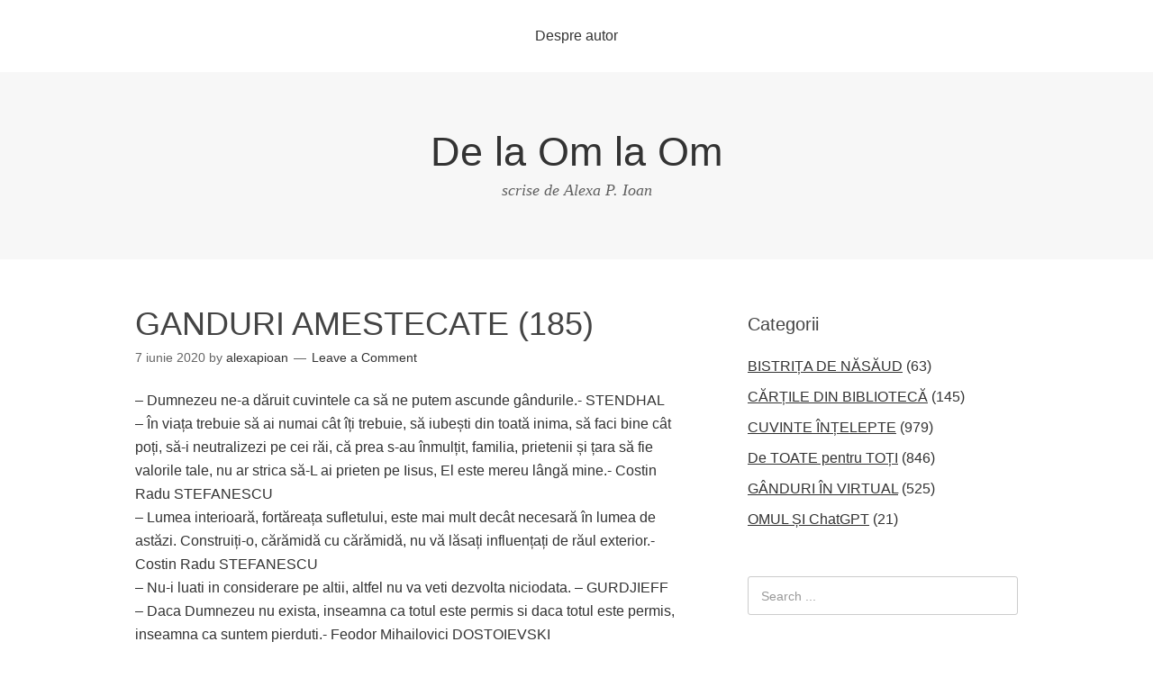

--- FILE ---
content_type: text/html; charset=UTF-8
request_url: https://www.delaomlaom.ro/2020/06/ganduri-amestecate-185/
body_size: 7875
content:
<!DOCTYPE html>
<html lang="ro-RO">
<head>
<meta charset="UTF-8">
<link rel="profile" href="http://gmpg.org/xfn/11">
<title>GANDURI AMESTECATE (185) &#8211; De la Om la Om</title>
<meta name="viewport" content="width=device-width" />
<meta name="generator" content="WordPress 5.1.19" />
<link rel='dns-prefetch' href='//s.w.org' />
<link rel="alternate" type="application/rss+xml" title="De la Om la Om &raquo; Flux" href="https://www.delaomlaom.ro/feed/" />
<link rel="alternate" type="application/rss+xml" title="De la Om la Om &raquo; Flux comentarii" href="https://www.delaomlaom.ro/comments/feed/" />
<link rel="alternate" type="application/rss+xml" title="Flux comentarii De la Om la Om &raquo; GANDURI AMESTECATE (185)" href="https://www.delaomlaom.ro/2020/06/ganduri-amestecate-185/feed/" />
<link rel="pingback" href="https://www.delaomlaom.ro/xmlrpc.php" />
		<script type="text/javascript">
			window._wpemojiSettings = {"baseUrl":"https:\/\/s.w.org\/images\/core\/emoji\/11.2.0\/72x72\/","ext":".png","svgUrl":"https:\/\/s.w.org\/images\/core\/emoji\/11.2.0\/svg\/","svgExt":".svg","source":{"concatemoji":"https:\/\/www.delaomlaom.ro\/wp-includes\/js\/wp-emoji-release.min.js?ver=5.1.19"}};
			!function(e,a,t){var n,r,o,i=a.createElement("canvas"),p=i.getContext&&i.getContext("2d");function s(e,t){var a=String.fromCharCode;p.clearRect(0,0,i.width,i.height),p.fillText(a.apply(this,e),0,0);e=i.toDataURL();return p.clearRect(0,0,i.width,i.height),p.fillText(a.apply(this,t),0,0),e===i.toDataURL()}function c(e){var t=a.createElement("script");t.src=e,t.defer=t.type="text/javascript",a.getElementsByTagName("head")[0].appendChild(t)}for(o=Array("flag","emoji"),t.supports={everything:!0,everythingExceptFlag:!0},r=0;r<o.length;r++)t.supports[o[r]]=function(e){if(!p||!p.fillText)return!1;switch(p.textBaseline="top",p.font="600 32px Arial",e){case"flag":return s([55356,56826,55356,56819],[55356,56826,8203,55356,56819])?!1:!s([55356,57332,56128,56423,56128,56418,56128,56421,56128,56430,56128,56423,56128,56447],[55356,57332,8203,56128,56423,8203,56128,56418,8203,56128,56421,8203,56128,56430,8203,56128,56423,8203,56128,56447]);case"emoji":return!s([55358,56760,9792,65039],[55358,56760,8203,9792,65039])}return!1}(o[r]),t.supports.everything=t.supports.everything&&t.supports[o[r]],"flag"!==o[r]&&(t.supports.everythingExceptFlag=t.supports.everythingExceptFlag&&t.supports[o[r]]);t.supports.everythingExceptFlag=t.supports.everythingExceptFlag&&!t.supports.flag,t.DOMReady=!1,t.readyCallback=function(){t.DOMReady=!0},t.supports.everything||(n=function(){t.readyCallback()},a.addEventListener?(a.addEventListener("DOMContentLoaded",n,!1),e.addEventListener("load",n,!1)):(e.attachEvent("onload",n),a.attachEvent("onreadystatechange",function(){"complete"===a.readyState&&t.readyCallback()})),(n=t.source||{}).concatemoji?c(n.concatemoji):n.wpemoji&&n.twemoji&&(c(n.twemoji),c(n.wpemoji)))}(window,document,window._wpemojiSettings);
		</script>
		<style type="text/css">
img.wp-smiley,
img.emoji {
	display: inline !important;
	border: none !important;
	box-shadow: none !important;
	height: 1em !important;
	width: 1em !important;
	margin: 0 .07em !important;
	vertical-align: -0.1em !important;
	background: none !important;
	padding: 0 !important;
}
</style>
	<link rel='stylesheet' id='wp-block-library-css'  href='https://www.delaomlaom.ro/wp-includes/css/dist/block-library/style.min.css?ver=5.1.19' type='text/css' media='all' />
<link rel='stylesheet' id='omega-style-css'  href='https://www.delaomlaom.ro/wp-content/themes/omega/style.css?ver=5.1.19' type='text/css' media='all' />
<link rel='https://api.w.org/' href='https://www.delaomlaom.ro/wp-json/' />
<link rel="EditURI" type="application/rsd+xml" title="RSD" href="https://www.delaomlaom.ro/xmlrpc.php?rsd" />
<link rel="wlwmanifest" type="application/wlwmanifest+xml" href="https://www.delaomlaom.ro/wp-includes/wlwmanifest.xml" /> 
<link rel='prev' title='PRINCIPII FUNDAMENTALE DE RESPECTAT ÎN ORICE ȚARĂ DEMOCRATICĂ' href='https://www.delaomlaom.ro/2020/06/principii-fundamentale-de-respectat-in-orice-tara-democratica/' />
<link rel='next' title='HANASAKA JIISAN: BĂTRÂNUL CARE FĂCEA COPACII USCAŢI SĂ ÎNFLOREASCĂ (POVESTE JAPONEZĂ)' href='https://www.delaomlaom.ro/2020/06/hanasaka-jiisan-batranul-care-facea-copacii-uscati-sa-infloreasca-poveste-japoneza/' />
<link rel="canonical" href="https://www.delaomlaom.ro/2020/06/ganduri-amestecate-185/" />
<link rel='shortlink' href='https://www.delaomlaom.ro/?p=7715' />
<link rel="alternate" type="application/json+oembed" href="https://www.delaomlaom.ro/wp-json/oembed/1.0/embed?url=https%3A%2F%2Fwww.delaomlaom.ro%2F2020%2F06%2Fganduri-amestecate-185%2F" />
<link rel="alternate" type="text/xml+oembed" href="https://www.delaomlaom.ro/wp-json/oembed/1.0/embed?url=https%3A%2F%2Fwww.delaomlaom.ro%2F2020%2F06%2Fganduri-amestecate-185%2F&#038;format=xml" />

	<!--[if lt IE 9]>
	<script src="https://www.delaomlaom.ro/wp-content/themes/omega/js/html5.js" type="text/javascript"></script>
	<![endif]-->

<style type="text/css" id="custom-css"></style>
</head>
<body class="wordpress ltr parent-theme y2026 m02 d02 h11 monday logged-out singular singular-post singular-post-7715 group-blog" dir="ltr" itemscope="itemscope" itemtype="http://schema.org/WebPage">
<div class="site-container">
	<nav id="navigation" class="nav-primary" role="navigation" itemscope="itemscope" itemtype="http://schema.org/SiteNavigationElement">	
	<div class="wrap"><a href="#" id="menu-icon" class="menu-icon"><span></span></a><ul id="menu-meniu-principal" class="menu omega-nav-menu menu-primary"><li id="menu-item-5152" class="menu-item menu-item-type-post_type menu-item-object-page first last menu-item-5152"><a href="https://www.delaomlaom.ro/about/">Despre autor</a></li>
</ul></div>
</nav><!-- .nav-primary --><header id="header" class="site-header" role="banner" itemscope="itemscope" itemtype="http://schema.org/WPHeader"><div class="wrap"><div class="title-area"><h2 class="site-title" itemprop="headline"><a href="https://www.delaomlaom.ro" title="De la Om la Om" rel="home">De la Om la Om</a></h2><h3 class="site-description"><span>scrise de Alexa P. Ioan</span></h3></div></div></header><!-- .site-header -->	<div class="site-inner">
		<div class="wrap"><main class="content" id="content" role="main" itemprop="mainEntityOfPage" itemscope="itemscope" itemtype="http://schema.org/Blog">
			<article id="post-7715" class="entry post publish author-alexapioan post-7715 format-standard category-cuvinte_intelepte post_tag-aforisme post_tag-citate post_tag-ganduri-amestecate post_tag-intelepciune post_tag-viata" itemscope="itemscope" itemtype="http://schema.org/BlogPosting" itemprop="blogPost"><div class="entry-wrap">
			<header class="entry-header">
	<h1 class="entry-title" itemprop="headline">GANDURI AMESTECATE (185)</h1>
<div class="entry-meta">
	<time class="entry-time" datetime="2020-06-07T06:06:52+02:00" itemprop="datePublished" title="duminică, iunie 7, 2020, 6:06 am">7 iunie 2020</time>
	<span class="entry-author" itemprop="author" itemscope="itemscope" itemtype="http://schema.org/Person">by <a href="https://www.delaomlaom.ro/author/alexapioan/" title="Articole de alexapioan" rel="author" class="url fn n" itemprop="url"><span itemprop="name">alexapioan</span></a></span>	
	<span class="entry-comments-link"><a href="https://www.delaomlaom.ro/2020/06/ganduri-amestecate-185/#respond">Leave a Comment</a></span>
	
</div><!-- .entry-meta --></header><!-- .entry-header -->		
	<div class="entry-content" itemprop="articleBody">
<p>&#8211;	Dumnezeu ne-a dăruit cuvintele ca să ne putem ascunde gândurile.- STENDHAL<br />
&#8211;	În viața trebuie să ai numai cât îți trebuie, să iubești din toată inima, să faci bine cât poți, să-i neutralizezi pe cei răi, că prea s-au înmulțit, familia, prietenii și țara să fie valorile tale, nu ar strica să-L ai prieten pe Iisus, El este mereu lângă mine.- Costin Radu STEFANESCU<br />
&#8211;	Lumea interioară, fortăreața sufletului, este mai mult decât necesară în lumea de astăzi. Construiți-o, cărămidă cu cărămidă, nu vă lăsați influențați de răul exterior.- Costin Radu STEFANESCU<br />
&#8211;	Nu-i luati in considerare pe altii, altfel nu va veti dezvolta niciodata. – GURDJIEFF<br />
&#8211;	Daca Dumnezeu nu exista, inseamna ca totul este permis si daca totul este permis, inseamna ca suntem pierduti.- Feodor Mihailovici DOSTOIEVSKI<br />
&#8211;	În natură, nimic nu se pierde, nimic nu se câștigă, totul se transformă. Antoine-Laurent LAVOISIER<br />
&#8211;	Notorietatea s-a dovedit că nu e totuna cu competența de a face lucruri pentru o comunitate.- Adriana SAFTOIU<br />
&#8211;	Viata poate sa ma puna la pamant de 1000 de ori, dar fiti siguri ca o sa ma ridic de 1001 ori. &#8211; Cristian ȘERBANESCU, puscarias roman inchis in Brazilia pentru trafic de cocaina<br />
&#8211;	Păzeşte-te a doua zi după un succes! – Titu MAIORESCU<br />
&#8211;	Succesul nu e final, eșecul nu e fatal: ceea ce contează e curajul de a continua.- CHURCHILL<br />
&#8211;	Cinstea este primul capitol din cartea înţelepciunii. -Thomas JEFFERSON<br />
&#8211;	Reflecţia este calea spre nemurire; lipsa reflecţiei este calea spre moarte. &#8211; BUDDHA<br />
&#8211;	Durerea este inevitabilă, iar suferinţa este opţională. &#8211; BUDDHA<br />
&#8211;	Cererea de a ierta este pentru cel inteligent, iertarea este nobilă şi  înţeleaptă. &#8211; ANONIM<br />
&#8211;	Dacă vrei ceva ce nu ai avut niciodată, trebuie să faci ceva ce nu ai făcut niciodată. &#8211; ANONIM<br />
&#8211;	Cel care îşi caută un prieten fără defecte rămâne fără prieteni. -Proverb turc<br />
&#8211;	Un zâmbet costă mai puţin decât electricitatea, dar oferă mai multă lumină. &#8211; Proverb scoţian<br />
&#8211;	Pesimistul se plânge de vânt potrivnic. Optimistul aşteaptă ca acesta să-şi schimbe direcţia. Realistul schimbă orientarea velelor. &#8211; William George WARD<br />
&#8211;	Când un nebun are un drum, drumul se termină şi nebunul continuă.- ANONIM<br />
&#8211;	Ocazia trebuie să fie creată, nu să aştepţi să ajungă la tine. &#8211; Francis BACON<br />
&#8211;	Înţelepţii sunt cei care caută înţelepciune; nebunii cred că au găsit-o.- NAPOLEON<br />
&#8211;	Nu este sărac cel ce are puţin, ci doar cel ce îşi doreşte mult. &#8211; SENECA<br />
&#8211;	Un om care nu se alimentează cu visele sale îmbătrâneşte repede. William SHAKESPEARE</p>
<p>(VA urma)<br />
Editare şi selecţie de Ioan P. ALEXA</p>
	
	</div>
<footer class="entry-footer"><div class="entry-meta">
	<span class="entry-terms category" itemprop="articleSection">Posted in: <a href="https://www.delaomlaom.ro/category/cuvinte_intelepte/" rel="tag">CUVINTE ÎNȚELEPTE</a></span>
	<span class="entry-terms post_tag" itemprop="keywords">Tagged: <a href="https://www.delaomlaom.ro/tag/aforisme/" rel="tag">aforisme</a>, <a href="https://www.delaomlaom.ro/tag/citate/" rel="tag">citate</a>, <a href="https://www.delaomlaom.ro/tag/ganduri-amestecate/" rel="tag">ganduri amestecate</a>, <a href="https://www.delaomlaom.ro/tag/intelepciune/" rel="tag">intelepciune</a>, <a href="https://www.delaomlaom.ro/tag/viata/" rel="tag">viata</a></span>		
</div></footer>		</div></article>				
	<div id="comments" class="entry-comments">
	
</div><!-- #comments -->
	<div id="respond" class="comment-respond">
		<h3 id="reply-title" class="comment-reply-title">Lasă un răspuns <small><a rel="nofollow" id="cancel-comment-reply-link" href="/2020/06/ganduri-amestecate-185/#respond" style="display:none;">Anulează răspunsul</a></small></h3>			<form action="https://www.delaomlaom.ro/wp-comments-post.php" method="post" id="commentform" class="comment-form" novalidate>
				<p class="comment-notes"><span id="email-notes">Adresa ta de email nu va fi publicată.</span> Câmpurile obligatorii sunt marcate cu <span class="required">*</span></p><p class="comment-form-comment"><label for="comment">Comentariu</label> <textarea id="comment" name="comment" cols="45" rows="8" maxlength="65525" required="required"></textarea></p><p class="comment-form-author"><label for="author">Nume <span class="required">*</span></label> <input id="author" name="author" type="text" value="" size="30" maxlength="245" required='required' /></p>
<p class="comment-form-email"><label for="email">Email <span class="required">*</span></label> <input id="email" name="email" type="email" value="" size="30" maxlength="100" aria-describedby="email-notes" required='required' /></p>
<p class="comment-form-url"><label for="url">Site web</label> <input id="url" name="url" type="url" value="" size="30" maxlength="200" /></p>
<p class="form-submit"><input name="submit" type="submit" id="submit" class="submit" value="Publică comentariul" /> <input type='hidden' name='comment_post_ID' value='7715' id='comment_post_ID' />
<input type='hidden' name='comment_parent' id='comment_parent' value='0' />
</p>			</form>
			</div><!-- #respond -->
	</main><!-- .content -->
			
	<aside id="sidebar" class="sidebar sidebar-primary widget-area" role="complementary" itemscope itemtype="http://schema.org/WPSideBar">	
				<section id="categories-4" class="widget widget-1 even widget-first widget_categories"><div class="widget-wrap"><h4 class="widget-title">Categorii</h4>		<ul>
				<li class="cat-item cat-item-4"><a href="https://www.delaomlaom.ro/category/bistrita_nasaud/" title="Oameni, evenimente, locuri in cuvinte si imagini.">BISTRIȚA DE NĂSĂUD</a> (63)
</li>
	<li class="cat-item cat-item-3"><a href="https://www.delaomlaom.ro/category/carte_si_bibilioteci/" title="Semnale editoriale si insemnari despre profesia de bibliotecar.">CĂRȚILE DIN BIBLIOTECĂ</a> (145)
</li>
	<li class="cat-item cat-item-1"><a href="https://www.delaomlaom.ro/category/cuvinte_intelepte/" title="Cugetari si povestiri cu talc din patrimoniul spiritual al lumii.">CUVINTE ÎNȚELEPTE</a> (979)
</li>
	<li class="cat-item cat-item-5"><a href="https://www.delaomlaom.ro/category/de_toate/" title="Subiecte si teme utile si serioase, de divertisment si de larg interes.">De TOATE pentru TOȚI</a> (846)
</li>
	<li class="cat-item cat-item-6"><a href="https://www.delaomlaom.ro/category/ganduri_in_virtual/" title="Comentarii subiective despre ce se intampla in mine si in jurul meu.">GÂNDURI ÎN VIRTUAL</a> (525)
</li>
	<li class="cat-item cat-item-3143"><a href="https://www.delaomlaom.ro/category/omul-si-chatgpt/" >OMUL ȘI ChatGPT</a> (21)
</li>
		</ul>
			</div></section><section id="search-4" class="widget widget-2 odd widget_search"><div class="widget-wrap"><form role="search" method="get" class="search-form" action="https://www.delaomlaom.ro/">	
	<input type="search" class="search-field" placeholder="Search ..." value="" name="s" title="Search for:">	<input type="submit" class="search-submit" value="Search">
</form></div></section><section id="archives-4" class="widget widget-3 even widget_archive"><div class="widget-wrap"><h4 class="widget-title">Arhive</h4>		<label class="screen-reader-text" for="archives-dropdown-4">Arhive</label>
		<select id="archives-dropdown-4" name="archive-dropdown" onchange='document.location.href=this.options[this.selectedIndex].value;'>
			
			<option value="">Selectează luna</option>
				<option value='https://www.delaomlaom.ro/2026/01/'> ianuarie 2026 </option>
	<option value='https://www.delaomlaom.ro/2025/12/'> decembrie 2025 </option>
	<option value='https://www.delaomlaom.ro/2025/11/'> noiembrie 2025 </option>
	<option value='https://www.delaomlaom.ro/2025/10/'> octombrie 2025 </option>
	<option value='https://www.delaomlaom.ro/2025/09/'> septembrie 2025 </option>
	<option value='https://www.delaomlaom.ro/2025/08/'> august 2025 </option>
	<option value='https://www.delaomlaom.ro/2025/06/'> iunie 2025 </option>
	<option value='https://www.delaomlaom.ro/2025/05/'> mai 2025 </option>
	<option value='https://www.delaomlaom.ro/2025/04/'> aprilie 2025 </option>
	<option value='https://www.delaomlaom.ro/2025/03/'> martie 2025 </option>
	<option value='https://www.delaomlaom.ro/2025/02/'> februarie 2025 </option>
	<option value='https://www.delaomlaom.ro/2025/01/'> ianuarie 2025 </option>
	<option value='https://www.delaomlaom.ro/2024/12/'> decembrie 2024 </option>
	<option value='https://www.delaomlaom.ro/2024/11/'> noiembrie 2024 </option>
	<option value='https://www.delaomlaom.ro/2024/10/'> octombrie 2024 </option>
	<option value='https://www.delaomlaom.ro/2024/09/'> septembrie 2024 </option>
	<option value='https://www.delaomlaom.ro/2024/08/'> august 2024 </option>
	<option value='https://www.delaomlaom.ro/2024/07/'> iulie 2024 </option>
	<option value='https://www.delaomlaom.ro/2024/06/'> iunie 2024 </option>
	<option value='https://www.delaomlaom.ro/2024/04/'> aprilie 2024 </option>
	<option value='https://www.delaomlaom.ro/2024/03/'> martie 2024 </option>
	<option value='https://www.delaomlaom.ro/2024/02/'> februarie 2024 </option>
	<option value='https://www.delaomlaom.ro/2024/01/'> ianuarie 2024 </option>
	<option value='https://www.delaomlaom.ro/2023/11/'> noiembrie 2023 </option>
	<option value='https://www.delaomlaom.ro/2023/10/'> octombrie 2023 </option>
	<option value='https://www.delaomlaom.ro/2023/09/'> septembrie 2023 </option>
	<option value='https://www.delaomlaom.ro/2023/08/'> august 2023 </option>
	<option value='https://www.delaomlaom.ro/2023/07/'> iulie 2023 </option>
	<option value='https://www.delaomlaom.ro/2023/06/'> iunie 2023 </option>
	<option value='https://www.delaomlaom.ro/2023/05/'> mai 2023 </option>
	<option value='https://www.delaomlaom.ro/2023/04/'> aprilie 2023 </option>
	<option value='https://www.delaomlaom.ro/2023/03/'> martie 2023 </option>
	<option value='https://www.delaomlaom.ro/2023/02/'> februarie 2023 </option>
	<option value='https://www.delaomlaom.ro/2023/01/'> ianuarie 2023 </option>
	<option value='https://www.delaomlaom.ro/2022/12/'> decembrie 2022 </option>
	<option value='https://www.delaomlaom.ro/2022/11/'> noiembrie 2022 </option>
	<option value='https://www.delaomlaom.ro/2022/10/'> octombrie 2022 </option>
	<option value='https://www.delaomlaom.ro/2022/09/'> septembrie 2022 </option>
	<option value='https://www.delaomlaom.ro/2022/08/'> august 2022 </option>
	<option value='https://www.delaomlaom.ro/2022/05/'> mai 2022 </option>
	<option value='https://www.delaomlaom.ro/2022/04/'> aprilie 2022 </option>
	<option value='https://www.delaomlaom.ro/2022/03/'> martie 2022 </option>
	<option value='https://www.delaomlaom.ro/2022/01/'> ianuarie 2022 </option>
	<option value='https://www.delaomlaom.ro/2021/12/'> decembrie 2021 </option>
	<option value='https://www.delaomlaom.ro/2021/11/'> noiembrie 2021 </option>
	<option value='https://www.delaomlaom.ro/2021/10/'> octombrie 2021 </option>
	<option value='https://www.delaomlaom.ro/2021/06/'> iunie 2021 </option>
	<option value='https://www.delaomlaom.ro/2021/05/'> mai 2021 </option>
	<option value='https://www.delaomlaom.ro/2021/04/'> aprilie 2021 </option>
	<option value='https://www.delaomlaom.ro/2021/01/'> ianuarie 2021 </option>
	<option value='https://www.delaomlaom.ro/2020/12/'> decembrie 2020 </option>
	<option value='https://www.delaomlaom.ro/2020/11/'> noiembrie 2020 </option>
	<option value='https://www.delaomlaom.ro/2020/09/'> septembrie 2020 </option>
	<option value='https://www.delaomlaom.ro/2020/08/'> august 2020 </option>
	<option value='https://www.delaomlaom.ro/2020/06/'> iunie 2020 </option>
	<option value='https://www.delaomlaom.ro/2020/05/'> mai 2020 </option>
	<option value='https://www.delaomlaom.ro/2020/04/'> aprilie 2020 </option>
	<option value='https://www.delaomlaom.ro/2020/03/'> martie 2020 </option>
	<option value='https://www.delaomlaom.ro/2020/02/'> februarie 2020 </option>
	<option value='https://www.delaomlaom.ro/2019/11/'> noiembrie 2019 </option>
	<option value='https://www.delaomlaom.ro/2019/10/'> octombrie 2019 </option>
	<option value='https://www.delaomlaom.ro/2019/07/'> iulie 2019 </option>
	<option value='https://www.delaomlaom.ro/2019/06/'> iunie 2019 </option>
	<option value='https://www.delaomlaom.ro/2019/05/'> mai 2019 </option>
	<option value='https://www.delaomlaom.ro/2019/04/'> aprilie 2019 </option>
	<option value='https://www.delaomlaom.ro/2019/03/'> martie 2019 </option>
	<option value='https://www.delaomlaom.ro/2019/02/'> februarie 2019 </option>
	<option value='https://www.delaomlaom.ro/2019/01/'> ianuarie 2019 </option>
	<option value='https://www.delaomlaom.ro/2018/12/'> decembrie 2018 </option>
	<option value='https://www.delaomlaom.ro/2018/11/'> noiembrie 2018 </option>
	<option value='https://www.delaomlaom.ro/2018/10/'> octombrie 2018 </option>
	<option value='https://www.delaomlaom.ro/2018/09/'> septembrie 2018 </option>
	<option value='https://www.delaomlaom.ro/2018/08/'> august 2018 </option>
	<option value='https://www.delaomlaom.ro/2018/07/'> iulie 2018 </option>
	<option value='https://www.delaomlaom.ro/2018/04/'> aprilie 2018 </option>
	<option value='https://www.delaomlaom.ro/2018/03/'> martie 2018 </option>
	<option value='https://www.delaomlaom.ro/2018/02/'> februarie 2018 </option>
	<option value='https://www.delaomlaom.ro/2018/01/'> ianuarie 2018 </option>
	<option value='https://www.delaomlaom.ro/2017/12/'> decembrie 2017 </option>
	<option value='https://www.delaomlaom.ro/2017/11/'> noiembrie 2017 </option>
	<option value='https://www.delaomlaom.ro/2017/10/'> octombrie 2017 </option>
	<option value='https://www.delaomlaom.ro/2017/09/'> septembrie 2017 </option>
	<option value='https://www.delaomlaom.ro/2017/08/'> august 2017 </option>
	<option value='https://www.delaomlaom.ro/2017/07/'> iulie 2017 </option>
	<option value='https://www.delaomlaom.ro/2017/06/'> iunie 2017 </option>
	<option value='https://www.delaomlaom.ro/2017/05/'> mai 2017 </option>
	<option value='https://www.delaomlaom.ro/2017/04/'> aprilie 2017 </option>
	<option value='https://www.delaomlaom.ro/2017/03/'> martie 2017 </option>
	<option value='https://www.delaomlaom.ro/2017/02/'> februarie 2017 </option>
	<option value='https://www.delaomlaom.ro/2016/12/'> decembrie 2016 </option>
	<option value='https://www.delaomlaom.ro/2016/11/'> noiembrie 2016 </option>
	<option value='https://www.delaomlaom.ro/2016/10/'> octombrie 2016 </option>
	<option value='https://www.delaomlaom.ro/2016/09/'> septembrie 2016 </option>
	<option value='https://www.delaomlaom.ro/2016/08/'> august 2016 </option>
	<option value='https://www.delaomlaom.ro/2016/07/'> iulie 2016 </option>
	<option value='https://www.delaomlaom.ro/2016/06/'> iunie 2016 </option>
	<option value='https://www.delaomlaom.ro/2016/05/'> mai 2016 </option>
	<option value='https://www.delaomlaom.ro/2016/04/'> aprilie 2016 </option>
	<option value='https://www.delaomlaom.ro/2016/03/'> martie 2016 </option>
	<option value='https://www.delaomlaom.ro/2016/02/'> februarie 2016 </option>
	<option value='https://www.delaomlaom.ro/2015/12/'> decembrie 2015 </option>
	<option value='https://www.delaomlaom.ro/2015/11/'> noiembrie 2015 </option>
	<option value='https://www.delaomlaom.ro/2015/10/'> octombrie 2015 </option>
	<option value='https://www.delaomlaom.ro/2015/09/'> septembrie 2015 </option>
	<option value='https://www.delaomlaom.ro/2015/07/'> iulie 2015 </option>
	<option value='https://www.delaomlaom.ro/2015/06/'> iunie 2015 </option>
	<option value='https://www.delaomlaom.ro/2015/05/'> mai 2015 </option>
	<option value='https://www.delaomlaom.ro/2015/04/'> aprilie 2015 </option>
	<option value='https://www.delaomlaom.ro/2015/03/'> martie 2015 </option>
	<option value='https://www.delaomlaom.ro/2015/02/'> februarie 2015 </option>
	<option value='https://www.delaomlaom.ro/2015/01/'> ianuarie 2015 </option>
	<option value='https://www.delaomlaom.ro/2014/12/'> decembrie 2014 </option>
	<option value='https://www.delaomlaom.ro/2014/11/'> noiembrie 2014 </option>
	<option value='https://www.delaomlaom.ro/2014/10/'> octombrie 2014 </option>
	<option value='https://www.delaomlaom.ro/2014/09/'> septembrie 2014 </option>
	<option value='https://www.delaomlaom.ro/2014/08/'> august 2014 </option>
	<option value='https://www.delaomlaom.ro/2014/07/'> iulie 2014 </option>
	<option value='https://www.delaomlaom.ro/2014/06/'> iunie 2014 </option>
	<option value='https://www.delaomlaom.ro/2014/05/'> mai 2014 </option>
	<option value='https://www.delaomlaom.ro/2014/04/'> aprilie 2014 </option>
	<option value='https://www.delaomlaom.ro/2014/03/'> martie 2014 </option>
	<option value='https://www.delaomlaom.ro/2014/02/'> februarie 2014 </option>
	<option value='https://www.delaomlaom.ro/2014/01/'> ianuarie 2014 </option>
	<option value='https://www.delaomlaom.ro/2013/12/'> decembrie 2013 </option>
	<option value='https://www.delaomlaom.ro/2013/11/'> noiembrie 2013 </option>
	<option value='https://www.delaomlaom.ro/2013/10/'> octombrie 2013 </option>
	<option value='https://www.delaomlaom.ro/2013/09/'> septembrie 2013 </option>
	<option value='https://www.delaomlaom.ro/2013/08/'> august 2013 </option>
	<option value='https://www.delaomlaom.ro/2013/07/'> iulie 2013 </option>
	<option value='https://www.delaomlaom.ro/2013/06/'> iunie 2013 </option>
	<option value='https://www.delaomlaom.ro/2013/05/'> mai 2013 </option>
	<option value='https://www.delaomlaom.ro/2013/04/'> aprilie 2013 </option>
	<option value='https://www.delaomlaom.ro/2013/03/'> martie 2013 </option>
	<option value='https://www.delaomlaom.ro/2013/02/'> februarie 2013 </option>
	<option value='https://www.delaomlaom.ro/2013/01/'> ianuarie 2013 </option>
	<option value='https://www.delaomlaom.ro/2012/12/'> decembrie 2012 </option>
	<option value='https://www.delaomlaom.ro/2012/11/'> noiembrie 2012 </option>
	<option value='https://www.delaomlaom.ro/2012/10/'> octombrie 2012 </option>
	<option value='https://www.delaomlaom.ro/2012/09/'> septembrie 2012 </option>
	<option value='https://www.delaomlaom.ro/2012/08/'> august 2012 </option>
	<option value='https://www.delaomlaom.ro/2012/07/'> iulie 2012 </option>
	<option value='https://www.delaomlaom.ro/2012/06/'> iunie 2012 </option>
	<option value='https://www.delaomlaom.ro/2012/05/'> mai 2012 </option>
	<option value='https://www.delaomlaom.ro/2012/04/'> aprilie 2012 </option>
	<option value='https://www.delaomlaom.ro/2012/03/'> martie 2012 </option>
	<option value='https://www.delaomlaom.ro/2012/02/'> februarie 2012 </option>
	<option value='https://www.delaomlaom.ro/2012/01/'> ianuarie 2012 </option>
	<option value='https://www.delaomlaom.ro/2011/12/'> decembrie 2011 </option>
	<option value='https://www.delaomlaom.ro/2011/11/'> noiembrie 2011 </option>
	<option value='https://www.delaomlaom.ro/2011/10/'> octombrie 2011 </option>
	<option value='https://www.delaomlaom.ro/2011/09/'> septembrie 2011 </option>
	<option value='https://www.delaomlaom.ro/2011/08/'> august 2011 </option>
	<option value='https://www.delaomlaom.ro/2011/07/'> iulie 2011 </option>
	<option value='https://www.delaomlaom.ro/2011/06/'> iunie 2011 </option>
	<option value='https://www.delaomlaom.ro/2011/05/'> mai 2011 </option>
	<option value='https://www.delaomlaom.ro/2011/04/'> aprilie 2011 </option>
	<option value='https://www.delaomlaom.ro/2011/03/'> martie 2011 </option>
	<option value='https://www.delaomlaom.ro/2011/02/'> februarie 2011 </option>
	<option value='https://www.delaomlaom.ro/2011/01/'> ianuarie 2011 </option>
	<option value='https://www.delaomlaom.ro/2010/12/'> decembrie 2010 </option>
	<option value='https://www.delaomlaom.ro/2010/11/'> noiembrie 2010 </option>
	<option value='https://www.delaomlaom.ro/2010/10/'> octombrie 2010 </option>
	<option value='https://www.delaomlaom.ro/2010/09/'> septembrie 2010 </option>
	<option value='https://www.delaomlaom.ro/2010/08/'> august 2010 </option>
	<option value='https://www.delaomlaom.ro/2010/07/'> iulie 2010 </option>
	<option value='https://www.delaomlaom.ro/2010/06/'> iunie 2010 </option>
	<option value='https://www.delaomlaom.ro/2010/05/'> mai 2010 </option>
	<option value='https://www.delaomlaom.ro/2010/04/'> aprilie 2010 </option>
	<option value='https://www.delaomlaom.ro/2010/03/'> martie 2010 </option>
	<option value='https://www.delaomlaom.ro/2010/02/'> februarie 2010 </option>
	<option value='https://www.delaomlaom.ro/2010/01/'> ianuarie 2010 </option>

		</select>
		</div></section><section id="tag_cloud-4" class="widget widget-4 odd widget-last widget_tag_cloud"><div class="widget-wrap"><h4 class="widget-title">Etichete</h4><div class="tagcloud"><a href="https://www.delaomlaom.ro/tag/aforisme/" class="tag-cloud-link tag-link-527 tag-link-position-1" style="font-size: 19.2pt;" aria-label="aforisme (157 de elemente)">aforisme</a>
<a href="https://www.delaomlaom.ro/tag/ai/" class="tag-cloud-link tag-link-2945 tag-link-position-2" style="font-size: 10.921739130435pt;" aria-label="AI (32 de elemente)">AI</a>
<a href="https://www.delaomlaom.ro/tag/batranete/" class="tag-cloud-link tag-link-93 tag-link-position-3" style="font-size: 8.9739130434783pt;" aria-label="Batranete (22 de elemente)">Batranete</a>
<a href="https://www.delaomlaom.ro/tag/bistrita/" class="tag-cloud-link tag-link-11 tag-link-position-4" style="font-size: 8.4869565217391pt;" aria-label="bistrita (20 de elemente)">bistrita</a>
<a href="https://www.delaomlaom.ro/tag/bistrita-nasaud/" class="tag-cloud-link tag-link-47 tag-link-position-5" style="font-size: 8.7304347826087pt;" aria-label="Bistrita-Nasaud (21 de elemente)">Bistrita-Nasaud</a>
<a href="https://www.delaomlaom.ro/tag/budism/" class="tag-cloud-link tag-link-540 tag-link-position-6" style="font-size: 10.069565217391pt;" aria-label="budism (27 de elemente)">budism</a>
<a href="https://www.delaomlaom.ro/tag/chatgpt/" class="tag-cloud-link tag-link-2949 tag-link-position-7" style="font-size: 10.434782608696pt;" aria-label="ChatGPT (29 de elemente)">ChatGPT</a>
<a href="https://www.delaomlaom.ro/tag/coronavirus/" class="tag-cloud-link tag-link-2309 tag-link-position-8" style="font-size: 8.9739130434783pt;" aria-label="Coronavirus (22 de elemente)">Coronavirus</a>
<a href="https://www.delaomlaom.ro/tag/covid-19/" class="tag-cloud-link tag-link-2310 tag-link-position-9" style="font-size: 11.04347826087pt;" aria-label="covid-19 (33 de elemente)">covid-19</a>
<a href="https://www.delaomlaom.ro/tag/cugetari/" class="tag-cloud-link tag-link-471 tag-link-position-10" style="font-size: 17.252173913043pt;" aria-label="cugetari (108 elemente)">cugetari</a>
<a href="https://www.delaomlaom.ro/tag/dezvoltare-personala/" class="tag-cloud-link tag-link-1003 tag-link-position-11" style="font-size: 10.55652173913pt;" aria-label="dezvoltare personala (30 de elemente)">dezvoltare personala</a>
<a href="https://www.delaomlaom.ro/tag/dragoste/" class="tag-cloud-link tag-link-44 tag-link-position-12" style="font-size: 9.5826086956522pt;" aria-label="dragoste (25 de elemente)">dragoste</a>
<a href="https://www.delaomlaom.ro/tag/dumnezeu/" class="tag-cloud-link tag-link-58 tag-link-position-13" style="font-size: 15.060869565217pt;" aria-label="Dumnezeu (71 de elemente)">Dumnezeu</a>
<a href="https://www.delaomlaom.ro/tag/fericire/" class="tag-cloud-link tag-link-156 tag-link-position-14" style="font-size: 12.139130434783pt;" aria-label="fericire (41 de elemente)">fericire</a>
<a href="https://www.delaomlaom.ro/tag/ganduri-alese/" class="tag-cloud-link tag-link-777 tag-link-position-15" style="font-size: 10.434782608696pt;" aria-label="ganduri alese (29 de elemente)">ganduri alese</a>
<a href="https://www.delaomlaom.ro/tag/ganduri-amestecate/" class="tag-cloud-link tag-link-1074 tag-link-position-16" style="font-size: 15.182608695652pt;" aria-label="ganduri amestecate (73 de elemente)">ganduri amestecate</a>
<a href="https://www.delaomlaom.ro/tag/intelepciune/" class="tag-cloud-link tag-link-403 tag-link-position-17" style="font-size: 20.904347826087pt;" aria-label="intelepciune (216 elemente)">intelepciune</a>
<a href="https://www.delaomlaom.ro/tag/iubire/" class="tag-cloud-link tag-link-43 tag-link-position-18" style="font-size: 8.9739130434783pt;" aria-label="iubire (22 de elemente)">iubire</a>
<a href="https://www.delaomlaom.ro/tag/lectura/" class="tag-cloud-link tag-link-903 tag-link-position-19" style="font-size: 9.2173913043478pt;" aria-label="lectura (23 de elemente)">lectura</a>
<a href="https://www.delaomlaom.ro/tag/maxime/" class="tag-cloud-link tag-link-719 tag-link-position-20" style="font-size: 12.504347826087pt;" aria-label="maxime (44 de elemente)">maxime</a>
<a href="https://www.delaomlaom.ro/tag/moarte/" class="tag-cloud-link tag-link-69 tag-link-position-21" style="font-size: 9.5826086956522pt;" aria-label="moarte (25 de elemente)">moarte</a>
<a href="https://www.delaomlaom.ro/tag/oameni/" class="tag-cloud-link tag-link-617 tag-link-position-22" style="font-size: 9.2173913043478pt;" aria-label="oameni (23 de elemente)">oameni</a>
<a href="https://www.delaomlaom.ro/tag/opinii/" class="tag-cloud-link tag-link-653 tag-link-position-23" style="font-size: 9.2173913043478pt;" aria-label="opinii (23 de elemente)">opinii</a>
<a href="https://www.delaomlaom.ro/tag/osho/" class="tag-cloud-link tag-link-105 tag-link-position-24" style="font-size: 10.8pt;" aria-label="OSHO (31 de elemente)">OSHO</a>
<a href="https://www.delaomlaom.ro/tag/pildele-lui-nastratin-hogea/" class="tag-cloud-link tag-link-1770 tag-link-position-25" style="font-size: 9.2173913043478pt;" aria-label="Pildele lui Nastratin Hogea (23 de elemente)">Pildele lui Nastratin Hogea</a>
<a href="https://www.delaomlaom.ro/tag/povesti-cu-talc/" class="tag-cloud-link tag-link-958 tag-link-position-26" style="font-size: 10.069565217391pt;" aria-label="povesti cu talc (27 de elemente)">povesti cu talc</a>
<a href="https://www.delaomlaom.ro/tag/povesti-intelepte/" class="tag-cloud-link tag-link-854 tag-link-position-27" style="font-size: 9.4608695652174pt;" aria-label="povesti intelepte (24 de elemente)">povesti intelepte</a>
<a href="https://www.delaomlaom.ro/tag/povestile-lui-osho/" class="tag-cloud-link tag-link-1263 tag-link-position-28" style="font-size: 12.504347826087pt;" aria-label="Povestile lui OSHO (44 de elemente)">Povestile lui OSHO</a>
<a href="https://www.delaomlaom.ro/tag/povesti-nemuritoare/" class="tag-cloud-link tag-link-742 tag-link-position-29" style="font-size: 10.069565217391pt;" aria-label="povesti nemuritoare (27 de elemente)">povesti nemuritoare</a>
<a href="https://www.delaomlaom.ro/tag/povesti-terapeutice/" class="tag-cloud-link tag-link-1222 tag-link-position-30" style="font-size: 11.04347826087pt;" aria-label="povesti terapeutice (33 de elemente)">povesti terapeutice</a>
<a href="https://www.delaomlaom.ro/tag/prietenie/" class="tag-cloud-link tag-link-174 tag-link-position-31" style="font-size: 8.9739130434783pt;" aria-label="prietenie (22 de elemente)">prietenie</a>
<a href="https://www.delaomlaom.ro/tag/proverbe/" class="tag-cloud-link tag-link-2482 tag-link-position-32" style="font-size: 11.652173913043pt;" aria-label="proverbe (37 de elemente)">proverbe</a>
<a href="https://www.delaomlaom.ro/tag/radu-costin-stefanescu/" class="tag-cloud-link tag-link-1557 tag-link-position-33" style="font-size: 9.8260869565217pt;" aria-label="Radu Costin Stefanescu (26 de elemente)">Radu Costin Stefanescu</a>
<a href="https://www.delaomlaom.ro/tag/romania/" class="tag-cloud-link tag-link-59 tag-link-position-34" style="font-size: 9.5826086956522pt;" aria-label="Romania (25 de elemente)">Romania</a>
<a href="https://www.delaomlaom.ro/tag/sanatate/" class="tag-cloud-link tag-link-34 tag-link-position-35" style="font-size: 11.530434782609pt;" aria-label="sanatate (36 de elemente)">sanatate</a>
<a href="https://www.delaomlaom.ro/tag/schimbare/" class="tag-cloud-link tag-link-40 tag-link-position-36" style="font-size: 9.5826086956522pt;" aria-label="schimbare (25 de elemente)">schimbare</a>
<a href="https://www.delaomlaom.ro/tag/secrete/" class="tag-cloud-link tag-link-782 tag-link-position-37" style="font-size: 8.9739130434783pt;" aria-label="secrete (22 de elemente)">secrete</a>
<a href="https://www.delaomlaom.ro/tag/sfaturi/" class="tag-cloud-link tag-link-666 tag-link-position-38" style="font-size: 13.721739130435pt;" aria-label="sfaturi (55 de elemente)">sfaturi</a>
<a href="https://www.delaomlaom.ro/tag/simplitate/" class="tag-cloud-link tag-link-189 tag-link-position-39" style="font-size: 8.4869565217391pt;" aria-label="simplitate (20 de elemente)">simplitate</a>
<a href="https://www.delaomlaom.ro/tag/spiritualitate/" class="tag-cloud-link tag-link-554 tag-link-position-40" style="font-size: 13.35652173913pt;" aria-label="spiritualitate (52 de elemente)">spiritualitate</a>
<a href="https://www.delaomlaom.ro/tag/succes/" class="tag-cloud-link tag-link-199 tag-link-position-41" style="font-size: 8.4869565217391pt;" aria-label="succes (20 de elemente)">succes</a>
<a href="https://www.delaomlaom.ro/tag/suflet/" class="tag-cloud-link tag-link-354 tag-link-position-42" style="font-size: 8pt;" aria-label="suflet (18 elemente)">suflet</a>
<a href="https://www.delaomlaom.ro/tag/viata/" class="tag-cloud-link tag-link-309 tag-link-position-43" style="font-size: 22pt;" aria-label="viata (267 de elemente)">viata</a>
<a href="https://www.delaomlaom.ro/tag/zen/" class="tag-cloud-link tag-link-123 tag-link-position-44" style="font-size: 8.9739130434783pt;" aria-label="zen (22 de elemente)">zen</a>
<a href="https://www.delaomlaom.ro/tag/ziceri-alese/" class="tag-cloud-link tag-link-1155 tag-link-position-45" style="font-size: 16.765217391304pt;" aria-label="ziceri alese (98 de elemente)">ziceri alese</a></div>
</div></section>		  	</aside><!-- .sidebar -->
</div>	</div><!-- .site-inner -->
	<footer id="footer" class="site-footer" role="contentinfo" itemscope="itemscope" itemtype="http://schema.org/WPFooter"><div class="wrap"><div class="footer-content footer-insert"><p class="copyright">Copyright &#169; 2026 De la Om la Om.</p>

<p class="credit">Omega WordPress Theme by <a class="theme-link" href="https://themehall.com" title="ThemeHall">ThemeHall</a></p></div></div></footer><!-- .site-footer --></div><!-- .site-container -->
<script type='text/javascript' src='https://www.delaomlaom.ro/wp-includes/js/wp-embed.min.js?ver=5.1.19'></script>
</body>
</html>